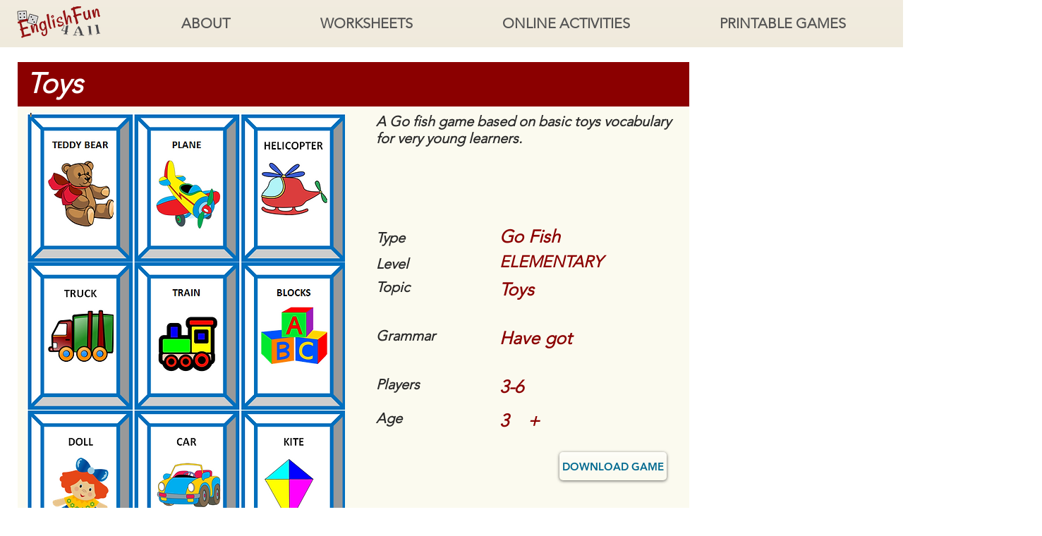

--- FILE ---
content_type: text/html; charset=utf-8
request_url: https://www.google.com/recaptcha/api2/aframe
body_size: 267
content:
<!DOCTYPE HTML><html><head><meta http-equiv="content-type" content="text/html; charset=UTF-8"></head><body><script nonce="zK_NXpZ0gvQrcSRvakelwQ">/** Anti-fraud and anti-abuse applications only. See google.com/recaptcha */ try{var clients={'sodar':'https://pagead2.googlesyndication.com/pagead/sodar?'};window.addEventListener("message",function(a){try{if(a.source===window.parent){var b=JSON.parse(a.data);var c=clients[b['id']];if(c){var d=document.createElement('img');d.src=c+b['params']+'&rc='+(localStorage.getItem("rc::a")?sessionStorage.getItem("rc::b"):"");window.document.body.appendChild(d);sessionStorage.setItem("rc::e",parseInt(sessionStorage.getItem("rc::e")||0)+1);localStorage.setItem("rc::h",'1769639720672');}}}catch(b){}});window.parent.postMessage("_grecaptcha_ready", "*");}catch(b){}</script></body></html>